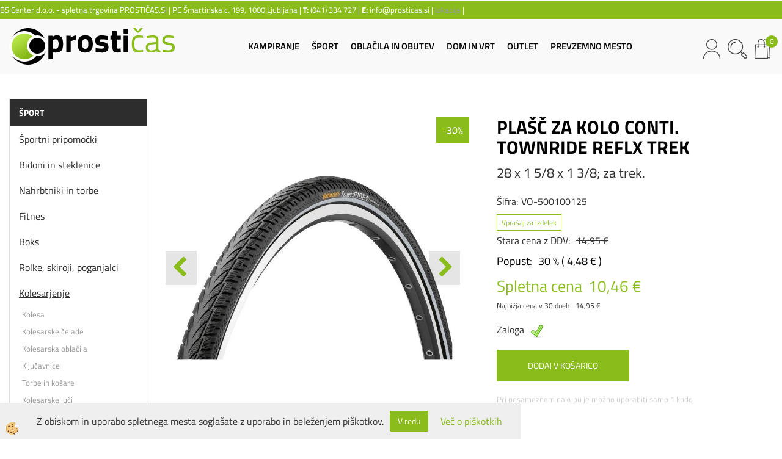

--- FILE ---
content_type: text/html
request_url: https://www.prosticas.si/sport/kolesarjenje/servis-in-vzdrzevanje/plasc-za-kolo-conti.-townride-reflx-trek/vo-500100125
body_size: 18728
content:
<!DOCTYPE html><html lang="sl"><head><meta charset="utf-8"><title>Prosti čas -  Plašč za kolo Conti. Townride Reflx Trek</title>
<meta name="description" content="Servis in vzdrževanje. Kolesarjenje. ŠPORT. Plašč za kolo Conti. Townride Reflx Trek. 28 x 1 5/8 x 1 3/8; za trek." />
<meta name="keywords" content="Servis, vzdrževanje, Kolesarjenje, ŠPORT,Plašč, kolo, Conti., Townride, Reflx, Trek,28, 5/8, 3/8;, trek., " />
<link rel="alternate" hreflang="sl" href="/sport/kolesarjenje/servis-in-vzdrzevanje/plasc-za-kolo-conti.-townride-reflx-trek/vo-500100125" />
<link rel="alternate" href="/sport/kolesarjenje/servis-in-vzdrzevanje/plasc-za-kolo-conti.-townride-reflx-trek/vo-500100125" hreflang="x-default" /><link rel="canonical" href="https://www.prosticas.si/sport/kolesarjenje/servis-in-vzdrzevanje/plasc-za-kolo-conti.-townride-reflx-trek/vo-500100125" />
<meta property="fb:app_id" content="https://www.facebook.com/prosticas.si" />
<meta property="og:title" content="Plašč za kolo Conti. Townride Reflx Trek" />
<meta property="og:image" content="https://www.prosticas.si/media/slikeIT/VO-500100125.jpg" />
<meta property="og:type" content="product" />
<meta property="og:url" content="https://www.prosticas.si/sport/kolesarjenje/servis-in-vzdrzevanje/plasc-za-kolo-conti.-townride-reflx-trek/vo-500100125" />
<meta property="og:description" content="28 x 1 5/8 x 1 3/8; za trek." />
<script type="text/javascript">document.addEventListener("DOMContentLoaded", function(event) {ExternalJSArtikelView(578661,624771,'sl');});</script><meta name="viewport" content="width=device-width, initial-scale=1.0"><link rel="stylesheet" href="/skins/general.css"><link rel="stylesheet" href="/skins/body.css"><link rel="icon" href="/favicon.ico" /><script defer type="text/javascript" src="/js/all.js?5.702" onload="Initialize();"></script><script defer type="text/javascript" src="/js/js_swiper.js?5.702"></script><script defer type="text/javascript" src="/js/sl/js_validation.js?5.702"></script><script defer type="text/javascript" src="/js/sl/js_custom.js?5.702"></script><script type="text/javascript">
(function(w,d,s,l,i){w[l]=w[l]||[];w[l].push({'gtm.start': 
new Date().getTime(),event:'gtm.js'});var f=d.getElementsByTagName(s)[0], 
j=d.createElement(s),dl=l!='dataLayer'?'&l='+l:'';j.async=true;j.src=
'//www.googletagmanager.com/gtm.js?id='+i+dl;f.parentNode.insertBefore(j,f);
})(window,document,'script','dataLayer','GTM-59HK2J');
</script></head><body class="p-sl  wsdetailart">
<noscript><iframe src="//www.googletagmanager.com/ns.html?id=GTM-59HK2J" height="0" width="0" style="display:none;visibility:hidden"></iframe></noscript><div id="boostpage"></div><div class="modal fade" id="elModal" tabindex="-1" role="dialog" aria-labelledby="elModal" aria-hidden="true"><div class="modal-dialog" id="elModalDialog"><div class="modal-content"><div class="modal-header" id="elModalHeaderId">vsebina glave</div><div class="modal-body" id="elModalBodyId">vsebina body</div><div class="modal-footer" id="elModalFooterId"></div></div></div></div><script></script><div id="fb-root"></div><script>console.log('Facebook social  = ok');window.fbAsyncInit = function() {
FB.init({appId      : 'https://www.facebook.com/prosticas.si',cookie     : true,  xfbml      : true,  version    : 'v6.0' });
};</script><div class="global_containter posebna">
    <div class="cart_top" id="cart_top"><div class="carttop"> <div class="jeziki"><div class="lan_a_sl"><a href="/domov">slovensko</a></div></div> <div class="kosaricaakcije"><div class="kosaricaakcije_prijavi"><a href="#" rel="nofollow" data-toggle="modal" data-target="#sheet" id="see"><i class="fa fa-user"></i><span>Prijavi se</span></a></div><div class="kosaricaakcije_registriraj"><a href="#" rel="nofollow" data-toggle="modal" data-target="#sheet2" id="see2"><i class="fa fa-unlock-alt"></i><span>Registriraj se</span></a></div><div class="kosaricaakcije_forgotpass"><a href="#" rel="nofollow" data-toggle="modal" data-target="#sheet3" id="see3"><i class="fa fa-question"></i><span>Ste pozabili geslo?</span></a></div></div> <div class="stanjekosarice"><div id="cart_info"><div class="stanjekosarice_carticon"><a href="#" rel="nofollow" data-toggle="modal" data-target="#popupCart"><img src="/images/site/cart.png" alt="Vaša košarica" /></a></div><div class="stanjekosarice_stanje" id="sitecart_vasakosara"><a href="#" rel="nofollow" data-toggle="modal" data-target="#popupCart"><i class="fa fa-shopping-cart"></i><span>Vaša košarica je še prazna</span></a></div></div></div> <div class="wishlist"></div> </div> <div class="modal fade" id="popupCart" tabindex="-1" role="dialog" aria-labelledby="popupCart" aria-hidden="true"><div class="modal-dialog">	<div class="modal-content">		<div class="modal-header"><button type="button" class="close" data-dismiss="modal" aria-hidden="true"><i class="fa fa-times"></i></button><div class="modal-title h4">Stanje košarice</div></div>		<div class="modal-body">Vaša košarica je še prazna</div>		<div class="modal-footer">			<button type="button" class="btn btn-default" data-dismiss="modal">Zapri košarico</button>		</div>	</div></div></div> <div class="modal fade" id="sheet" tabindex="-1" role="dialog" aria-labelledby="sheet" aria-hidden="true">	<div class="modal-dialog">	 <div class="modal-content"> <form method="post" id="frmlogin" name="frmlogin" action="#">	  <div class="modal-header"><button type="button" class="close" data-dismiss="modal" aria-hidden="true"><i class="fa fa-times"></i></button><div  class="modal-title h4">Prijavite se v spletno trgovino</div></div> 	 <div class="modal-body">		  <div class="row loginmodal">			  <div class="carttop_inputs_medium"><div class="form-group"><input class="form-control" name="form_username" type="email" placeholder="Uporabniško ime" /></div></div>		 		<div class="carttop_inputs_medium"><div class="form-group"><input class="form-control" name="form_password" type="password" placeholder="Geslo" /></div></div>			</div>		 </div>    <div class="modal-footer">			<button class="btn btn-primary" type="button" id="fbLogin">Facebook login</button><script>function statusChangeCallback(response) {console.log('statusChangeCallback');console.log(response);if (response.status === 'connected') {LoginInFBAPI();} else {console.log('Please log into this webpage.');}}function checkLoginState() {FB.getLoginStatus(function(response) { statusChangeCallback(response);});}function LoginInFBAPI() {console.log('Welcome!  Fetching your information.... ');FB.api('/me?fields=email,name,first_name,last_name', function(res){var name = res.name;var email = res.email;var first_name=res.first_name;var last_name=res.last_name;if (res.email!=''){setCookie('facebook-email', res.email, 1);}var fid = res.id;$.ajax({type: 'POST',url: '/ajax_fbreglogin.asp',async: false,data: {'name':name,'first_name':first_name, 'last_name':last_name,'email': email,'fid':fid},success: function(data){$('#fbLogin').hide();},complete: function() {window.location.reload();},error: function(xhr, textStatus, errorThrown) {console.log('ajax loading error...');return false;}});});}document.addEventListener('DOMContentLoaded', function(event){$('#fbLogin').on('click', function(){FB.getLoginStatus(function(response) { if (response.status === 'connected') {LoginInFBAPI();} else{FB.login(function(response) {LoginInFBAPI();}, {scope: 'public_profile,email'});}});});});</script>			<a href="#" rel="nofollow" data-toggle="modal" data-target="#sheet3" id="see3"><span>Ste pozabili geslo?</span></a>     <button type="button" class="btn btn-default" data-dismiss="modal">Zapri</button>     <button type="submit" class="btn btn-primary">Prijavi</button>    </div>	 </form>   </div>  </div> </div> <div class="modal fade" id="sheet2" tabindex="-1" role="dialog" aria-labelledby="sheet2" aria-hidden="true">	 <div class="modal-dialog">		<div class="modal-content">		 <div class="modal-header"><button type="button" class="close" data-dismiss="modal" aria-hidden="true"><i class="fa fa-times" ></i></button><div class="modal-title h4">Registracija</div>		<div class="modal-texttop"><p>&nbsp;</p>

<p>&nbsp;</p>
</div>		</div> 	 <div class="modal-body"><div id="skrijse"><ul class="nav nav-tabs">	<li class="active"><a href="#regfizicne" data-toggle="tab">REGISTRACIJA (fizične osebe)</a></li>	<li><a href="#regpravne" data-toggle="tab">REGISTRACIJA (pravne osebe)</a></li></ul></div><div class="tab-content"> <div class="tab-pane active" id="regfizicne">		<form method="post" name="frmregfiz" id="frmregfiz" action="#">			<input type="hidden" name="partner" value="1" />			<input type="hidden" name="baza" value="gen322" />			<div class="row"><div class="carttop_maintitle"><p>Registracija za fizične osebe</p></div></div>			<div class="row loginmodal">				<div class="carttop_inputs_medium"><div class="form-group"><input class="form-control" autocomplete="email" type="text" name="form_email" value="" placeholder="Email:" /></div></div>				<div class="carttop_inputs_medium"><div class="form-group"><input class="form-control" autocomplete="email" type="text"  name="form_email2" value="" maxlength="50" placeholder="Ponovi Email:" /></div></div>				<div class="carttop_inputs_medium"><div class="form-group"><input class="form-control" type="password" name="form_geslo"  maxlength="50" placeholder="Geslo:" /></div></div>				<div class="carttop_inputs_medium"><div class="form-group"><input class="form-control" type="password" name="form_geslo2" maxlength="50"  placeholder="Ponovi Geslo:" /></div></div>			</div>			<div class="row"><div class="carttop_maintitle"><p>Kontaktni podatki</p></div></div>			<div class="row loginmodal">				<div class="carttop_inputs_xlarge"><div class="form-group" id="SelectCboxDrzFiz"></div></div>				<div class="carttop_inputs_medium"><div class="form-group"><input class="form-control" autocomplete="given-name" type="text" name="kime" value="" maxlength="50" placeholder="Ime:" /></div></div>				<div class="carttop_inputs_medium"><div class="form-group"><input class="form-control" autocomplete="family-name" type="text" name="kpriimek" value="" maxlength="50" placeholder="Priimek:" /></div></div>				<div class="carttop_inputs_xlarge"><div class="form-group"><input class="form-control" autocomplete="street-address" type="text" name="knaslov" value="" maxlength="50" placeholder="Naslov:" /></div></div>				<div class="carttop_inputs_small"><div class="form-group"><input class="form-control" autocomplete="postal-code" onkeyup="FillPostName(this, $('#cboxRegFiz').val(),'kkrajfiz');" type="text"  name="kpostnast"  value="" placeholder="Poštna št." /></div></div>				<div class="carttop_inputs_large"><div class="form-group"><input class="form-control" autocomplete="address-level2" type="text" name="kkraj" id="kkrajfiz" value="" maxlength="50" placeholder="Poštna številka / pošta:" /></div></div>				<div class="carttop_inputs_medium"><div class="form-group"><input class="form-control" autocomplete="tel" type="text" name="ktelefon" value="" maxlength="50" placeholder="Telefon:"></div></div>				<div class="carttop_inputs_large"><div class="form-group"><input class="form-checkbox" type="checkbox" name="cboxGdprSpl"/>Strinjam se s&nbsp;<a onclick="ShowModalPopup('/ajax_splosnipogoji.asp?mid=sl','','elModal-lg OnTop');" title="terms">splošnimi pogoji poslovanja podjetja</a></div></div>				<div class="carttop_inputs_large"><div class="form-group"><input class="form-checkbox" type="checkbox" name="cboxGdprSeg"/>Strinjam se z uporabo podatkov za namen profiliranja/segmentiranja</div></div>			</div>   <div class="register_frmbtn"><div class="modal-textbottom"></div><button class="btn btn-primary" type="button" id="fbRegister">Facebook login</button><script>function statusChangeCallback(response) {console.log('statusChangeCallback');console.log(response);if (response.status === 'connected') {LoginInFBAPI();} else {console.log('Please log into this webpage.');}}function checkLoginState() {FB.getLoginStatus(function(response) { statusChangeCallback(response);});}function LoginInFBAPI() {console.log('Welcome!  Fetching your information.... ');FB.api('/me?fields=email,name,first_name,last_name', function(res){var name = res.name;var email = res.email;var first_name=res.first_name;var last_name=res.last_name;if (res.email!=''){setCookie('facebook-email', res.email, 1);}var fid = res.id;$.ajax({type: 'POST',url: '/ajax_fbreglogin.asp',async: false,data: {'name':name,'first_name':first_name, 'last_name':last_name,'email': email,'fid':fid},success: function(data){$('#fbRegister').hide();},complete: function() {window.location.reload();},error: function(xhr, textStatus, errorThrown) {console.log('ajax loading error...');return false;}});});}document.addEventListener('DOMContentLoaded', function(event){$('#fbRegister').on('click', function(){FB.getLoginStatus(function(response) { if (response.status === 'connected') {LoginInFBAPI();} else{FB.login(function(response) {LoginInFBAPI();}, {scope: 'public_profile,email'});}});});});</script>	<button type="button" class="btn btn-default" data-dismiss="modal">Zapri</button> <button type="submit" class="btn btn-primary">Registriraj se</button></div>		</form> </div><div class="tab-pane" id="regpravne">		<form name="frmregpra" id="frmregpra" method="post" action="#" novalidate="novalidate" >			<input type="hidden" name="partner" value="2" />			<input type="hidden" name="baza" value="gen322" />			<input type="hidden" id="taxvalid" name="taxvalid" value="false" />    		<div class="row"><div class="carttop_maintitle"><p>Registracija za pravne osebe</p></div></div>			<div class="row loginmodal">    		<div class="carttop_inputs_medium"><div class="form-group"><input class="form-control" type="text" name="form_email" value="" maxlength="50" placeholder="Email:" /></div></div>    		<div class="carttop_inputs_medium"><div class="form-group"><input class="form-control" type="text" name="form_email2" value="" maxlength="50" placeholder="Ponovi Email:" /></div></div>    		<div class="carttop_inputs_medium"><div class="form-group"><input class="form-control" type="password"  name="form_geslo" value="" maxlength="50" placeholder="Geslo:" /></div></div>    		<div class="carttop_inputs_medium"><div class="form-group"><input class="form-control" type="password"  name="form_geslo2" value="" maxlength="50" placeholder="Ponovi Geslo:" /></div></div>		</div>    		<div class="row"><div class="carttop_maintitle"><p>Podatki podjetja</p></div></div>			<div class="row loginmodal"><div class="carttop_inputs_medium"><div class="form-group vatinput"><select id="vatnumberprefix" name="vatnumberprefix" class="vatpredpona"><option>HR</option><option selected="selected">SI</option></select><input class="form-control" type="text" name="form_davcna" id="vatnumber" value="" maxlength="20" placeholder="Davčna številka" /></div></div>				<div class="carttop_inputs_small"><div class="form-group"><button id="vatbuttoncheckerreg" type="button" onclick="CheckVatNumberReg('VALID','NOT VALID', 'False');" class="btn btn-default">Preveri</button></div></div>				<div class="carttop_inputs_small"><div class="form-group" id="tax_response"></div></div>    		<div class="carttop_inputs_large"><div class="form-group"><input class="form-control" type="text" name="form_podjetje" value="" maxlength="52" placeholder="Ime podjetja:" /></div></div>    		<div class="carttop_inputs_xlarge"><div class="form-group"><input class="form-control" type="text" name="form_naslov" value="" maxlength="100" placeholder="Naslov:" /></div></div>    		<div class="carttop_inputs_small"><div class="form-group"><input class="form-control" type="text" name="form_postnast"  value="" placeholder="Poštna št." /></div></div>			<div class="carttop_inputs_large"><div class="form-group"><input class="form-control" type="text" name="form_kraj" value="" maxlength="50" placeholder="Poštna številka / pošta:" /></div></div>		</div>    		<div class="row"><div class="carttop_maintitle"><p>Kontaktni podatki</p></div></div>			<div class="row loginmodal">				<div class="carttop_inputs_xlarge"><div class="form-group" id="SelectCboxDrzPra"></div></div>				<div class="carttop_inputs_medium"><div class="form-group"><input class="form-control" type="text" name="kime" value="" maxlength="50" placeholder="Ime:" /></div></div>				<div class="carttop_inputs_medium"><div class="form-group"><input class="form-control" type="text" name="kpriimek" value="" maxlength="50" placeholder="Priimek:" /></div></div>				<div class="carttop_inputs_xlarge"><div class="form-group"><input class="form-control" type="text" name="knaslov" value="" maxlength="50" placeholder="Naslov:" /></div></div>				<div class="carttop_inputs_small"><div class="form-group"><input class="form-control" type="text" onkeyup="FillPostName(this, $('#cboxRegPra').val(),'kkrajpra');" name="kpostnast" value="" placeholder="Poštna št." /></div></div>				<div class="carttop_inputs_large"><div class="form-group"><input class="form-control" type="text" name="kkraj" id="kkrajpra" value="" maxlength="50" placeholder="Poštna številka / pošta:" /></div></div>				<div class="carttop_inputs_medium"><div class="form-group"><input class="form-control" type="text" name="ktelefon" value="" maxlength="50" placeholder="Telefon:"></div></div>				<div class="carttop_inputs_large"><div class="form-group"><input class="form-checkbox" type="checkbox" name="cboxGdprSpl"/>Strinjam se s&nbsp;<a onclick="ShowModalPopup('/ajax_splosnipogoji.asp?mid=sl','','elModal-lg OnTop');" title="terms">splošnimi pogoji poslovanja podjetja</a></div></div>				<div class="carttop_inputs_large"><div class="form-group"><input class="form-checkbox" type="checkbox" name="cboxGdprSeg"/>Strinjam se z uporabo podatkov za namen profiliranja/segmentiranja</div></div>		</div>   <div class="register_frmbtn">	<button type="button" class="btn btn-default" data-dismiss="modal">Zapri</button> <button type="submit" class="btn btn-primary">Registriraj se</button></div>		</form></div></div></div></div></div></div><div class="modal fade" id="sheet3" tabindex="-1" role="dialog" aria-labelledby="sheet3" aria-hidden="true">		<form method="post" id="frmforgotpass" name="frmforgotpass">		<input type="hidden" name="tokenforgotpass" value="373045541"/>		<div class="modal-dialog">			<div class="modal-content">				<div class="modal-header"><button type="button" class="close" data-dismiss="modal" aria-hidden="true"><i class="fa fa-times"></i></button><div class="modal-title h4">Ste pozabili geslo?</div></div> 			<div class="modal-body">						<div class="row loginmodal"><div class="carttop_inputs_xlarge"><div class="form-group"><input class="form-control" name="form_forgotemail" id="form_forgotemail" type="email" placeholder="Email:"></div></div></div>						<div class="divSuccess" id="divSuccess"></div>				</div>      <div class="modal-footer">        <button type="button" class="btn btn-default" data-dismiss="modal">Zapri</button>        <button type="submit" class="btn btn-primary">Pošljite mi geslo</button>      </div>    </div>  </div>	</form></div><script type="text/javascript">document.addEventListener("DOMContentLoaded", function(event) { LoadDrzave('sl');$('#sheet2').on('show.bs.modal', function (e){$('#frmregfiz').bootstrapValidator({message: 'Polje je obvezno',feedbackIcons: {valid: 'fa fa-check', invalid: 'fa fa-times', validating: 'fa fa-refresh'},submitHandler: function(validator, form, submitButton) {RegisterUser(form, 'sl', validator);},fields: { form_email: {validators: {notEmpty: {message: 'Polje je obvezno'},emailAddress: {message: 'Prosimo vpišite pravi E-naslov'},stringLength: { min: 0, message: 'Uporabnik z emailom že obstaja'},}},form_email2: {validators: {notEmpty: {message: 'Polje je obvezno'},identical:{field:'form_email',message:'Email naslova se ne ujemata'},stringLength: { min: 0, message: 'Email naslova se ne ujemata'},}},form_geslo: {validators: {notEmpty: {message: 'Polje je obvezno'},stringLength: { min: 6,max: 30, message: 'Polje zahteva 6 znakov'},}},form_geslo2: {validators: {notEmpty: {message: 'Polje je obvezno'},identical:{field:'form_geslo',message:'Gesli se ne ujemata'},}},kime: {validators: {notEmpty: {message: 'Polje je obvezno'},stringLength: { min: 2, max:50, message: 'Polje zahteva 2 znakov'},}},kpriimek: {validators: {notEmpty: {message: 'Polje je obvezno'},stringLength: { min: 3, max:50, message: 'Polje zahteva 5 znakov'},}},ktelefon: {validators: {notEmpty: {message: 'Polje je obvezno'},stringLength: { min: 9, max:20, message: 'Polje zahteva 9 znakov'},}},knaslov: {validators: {notEmpty: {message: 'Polje je obvezno'},stringLength: { min: 3, max:50, message: 'Polje zahteva 5 znakov'},}},kpostnast: {validators: {notEmpty: {message: 'Polje je obvezno'},}},kkraj: {validators: {notEmpty: {message: 'Polje je obvezno'},stringLength: { min: 2, max:50, message: 'Polje zahteva 2 znakov'},}},cboxGdprSpl: {validators: {notEmpty: {message: 'Polje je obvezno'},}},}});});$('#sheet2').on('show.bs.modal', function (e){$('#frmregpra').bootstrapValidator({message: 'Polje je obvezno',feedbackIcons: {valid: 'fa fa-check', invalid: 'fa fa-times', validating: 'fa fa-refresh'},submitHandler: function(validator, form, submitButton) {RegisterUser(form, 'sl', validator);},fields: { form_email: {validators: {notEmpty: {message: 'Polje je obvezno'},emailAddress: {message: 'Prosimo vpišite pravi E-naslov'},stringLength: { min: 0, message: 'Uporabnik z emailom že obstaja'},}},form_email2: {validators: {identical:{field:'form_email', message:'Prosimo vpišite pravi E-naslov'},stringLength: { min: 0, message: 'Email naslova se ne ujemata'},}},form_geslo: {validators: {notEmpty: {message: 'Polje je obvezno'},stringLength: { min: 6,max: 30, message: 'Polje zahteva 6 znakov'},}},form_geslo2: {validators: {notEmpty: {message: 'Polje je obvezno'},identical:{field:'form_geslo',message:'Gesli se ne ujemata'},}},form_davcna: {validators: {notEmpty: {message: 'Polje je obvezno'},}},form_ddvDa: {validators: {notEmpty: {message: 'Polje je obvezno'},}},form_podjetje: {validators: {notEmpty: {message: 'Polje je obvezno'},stringLength: { min: 4, max:50, message: 'Polje zahteva 5 znakov'},}},form_naslov: {validators: {notEmpty: {message: 'Polje je obvezno'},stringLength: { min: 4, max:50, message: 'Polje zahteva 5 znakov'},}},form_postnast: {validators: {notEmpty: {message: 'Polje je obvezno'},}},form_kraj: {validators: {notEmpty: {message: 'Polje je obvezno'},stringLength: { min: 2, max:50, message: 'Polje zahteva 2 znakov'},}},kime: {validators: {notEmpty: {message: 'Polje je obvezno'},stringLength: { min: 2, max:50, message: 'Polje zahteva 2 znakov'},}},kpriimek: {validators: {notEmpty: {message: 'Polje je obvezno'},stringLength: { min: 2, max:50, message: 'Polje zahteva 2 znakov'},}},ktelefon: {validators: {notEmpty: {message: 'Polje je obvezno'},stringLength: { min: 9, max:20, message: 'Polje zahteva 9 znakov'},}},knaslov: {validators: {notEmpty: {message: 'Polje je obvezno'},stringLength: { min: 3, max:50, message: 'Polje zahteva 5 znakov'},}},kpostnast: {validators: {notEmpty: {message: 'Polje je obvezno'},}},kkraj: {validators: {notEmpty: {message: 'Polje je obvezno'},stringLength: { min: 2, max:50, message: 'Polje zahteva 2 znakov'},}},cboxGdprSpl: {validators: {notEmpty: {message: 'Polje je obvezno'},}},}});});$('#sheet3').on('show.bs.modal', function (e){$('#frmforgotpass').bootstrapValidator({message: 'Polje je obvezno',feedbackIcons: {valid: 'fa fa-unlock', invalid: 'fa fa-times', validating: 'fa fa-refresh'},submitHandler: function(validator, form, submitButton) {ForgetPassword(form, validator);},
fields: { form_forgotemail: {validators: {notEmpty: {message: 'Polje je obvezno'},emailAddress: {message: 'Prosimo vpišite pravi E-naslov'},stringLength: { min: 0, message: 'Uporabnik z email naslovom ne obstaja'},}},}});});$('#sheet').on('show.bs.modal', function (e){$('#frmlogin').bootstrapValidator({live: 'disabled',message: 'Polje je obvezno',feedbackIcons: {valid: 'fa fa-unlock', invalid: 'fa fa-times', validating: 'fa fa-refresh'},submitHandler: function(validator, form, submitButton) {LoginAuth(form, validator);},fields: { form_username: { validators: {notEmpty: {message: 'Polje je obvezno'},stringLength: {min: 4,message: 'Polje je obvezno'},}},form_password: {validators: {notEmpty: {message: 'Polje je obvezno'},stringLength: {min: 1,message: 'Geslo ni pravilno'},}}}});}); });</script> <script>document.addEventListener('DOMContentLoaded', function(event){
(function(d, s, id) {
var js, fjs = d.getElementsByTagName(s)[0];if (d.getElementById(id)) return;js = d.createElement(s); js.id = id;js.src = "//connect.facebook.net/en_US/sdk.js";fjs.parentNode.insertBefore(js, fjs);}(document, 'script', 'facebook-jssdk'));
});</script></div>
    <div class="search" id="searchbox">
        <div class="container">
            <div class="row">
                <div class="searchbox"><form role="form" method="post" id="webshopsearchbox" action="/default.asp?mid=sl&amp;pID=webshopsearch"><div class="input-group"><input autocomplete="off" class="form-control" data-placement="bottom" data-trigger="manual" onfocus="FocusGet(this);" onfocusout="FocusLost(this);" data-toggle="popover" type="text" name="txtsearchtext" id="txtsearchtext" value=""  placeholder="Išči..."/><div class="popover" id="popoversearch"></div><span class="input-group-btn"><button id="src_button" class="btn btn-default" type="submit"><i class="fa fa-search"></i><span>IŠČI</span></button></span></div></form><script type="text/javascript">document.addEventListener('DOMContentLoaded', function(event){var timer;var timeout = 600;$('#txtsearchtext').keyup(function(){clearTimeout(timer);if ($('#txtsearchtext').val) {var oTxt = $('#txtsearchtext').val();if (oTxt.length>2){timer = setTimeout(function(){var v = '<div class="arrow"></div><div class="popover-content"><div id="vsebinapopover">' + $.ajax({type:'POST', url:'/ajax_search.asp?mid=sl', async: false, data: {searchstr:oTxt, jezik:'sl'}}).responseText + '</div></div>';$('#popoversearch').html(v);$('#popoversearch').addClass('sactive fade bottom in');}, timeout);}}});});function FocusGet(oTextBox){if(oTextBox.value.length>2){$('#popoversearch').addClass('sactive fade bottom in');}}function FocusLost(oTextBox){if ($('#vsebinapopover:hover').length == 0){$('#popoversearch').removeClass('sactive fade bottom in');}}</script></div>
                <div class="closesearch"><a onclick="ToggleSearch();" id="showsearch"><i class="fa fa-times"></i></a></div>
            </div>
        </div>
    </div>    
    <header class="header" id="myheader">
        <div class="headtop"><div class="htbox"><p>BS Center d.o.o. -&nbsp;spletna trgovina PROSTIČAS.SI |&nbsp;PE &Scaron;martinska c. 199, 1000 Ljubljana&nbsp;|&nbsp;<strong>T:</strong>&nbsp;(041) 334 727 |&nbsp;<strong>E:</strong>&nbsp;info@prosticas.si | <a href="https://maps.app.goo.gl/DRAgnJZ6GLenrRJq5" target="_blank">lokacija</a> |</p>
</div></div>
        <div class="container">
            <div class="row">
                <div class="logo"><div class="innerbox"><a href="/domov" ><img src="/images/site/sl/logo.png" alt="Prosticas.si" title="Prosticas.si" /></a></div></div>
                <nav class="collapse">
                    <div class='closenavi'><a data-toggle='collapse' data-target='nav'><i class='fa fa-close'></i></a></div>
                    <div class="container"><div class="row"><div class="navbar-collapse collapse"><ul class="nav navbar-nav"><li class="dropdown"><a class="dropdown-toggle" data-toggle="dropdown" href="#">KAMPIRANJE</a><ul class="dropdown-menu"><li><a href="/kampiranje/sotori">Šotori</a><ul class="dropdown-menu"><li><a href="/bivanjski-sotori">Bivanjski šotori</a></li><li><a href="/sencniki-vetrobrani-paviljoni">Senčniki, vetrobrani, paviljoni</a></li><li><a href="/dodatki-za-sotore1">Dodatki za šotore</a></li></ul></li><li><a href="/kampiranje/kamp-pohistvo">Kamp pohištvo</a><ul class="dropdown-menu"><li><a href="/kampiranje/stoli-lezalniki">Zložljivi stoli in ležalniki</a></li><li><a href="/kampiranje/kuh-mize">Kuhinjske mize in omare</a></li><li><a href="/zlozljive-mize-in-omare">Zložljive mize in omare</a></li><li><a href="/kampiranje/pohistvo">Ostalo pohištvo</a></li></ul></li><li><a href="/kampiranje/spalne-vrece">Spalne vreče in ležalne podloge</a><ul class="dropdown-menu"><li><a href="/kampiranje/spalne">Spalne vreče</a></li><li><a href="/blazine-in-lezalne-podloge">Blazine in ležalne podloge</a></li><li><a href="/odeje--rjuhe-in-prevleke">Odeje, rjuhe in prevleke</a></li></ul></li><li><a href="/kampiranje/gospodinjstvo-za-kampiranje">Gospodinjstvo za kampiranje</a><ul class="dropdown-menu"><li><a href="/kampiranje/kuhanje">Kuhanje in pečenje</a></li><li><a href="/kampiranje/posoda">Posoda in pribor</a></li><li><a href="/nozi">Noži</a></li><li><a href="/kampiranje/skrinje">Hladilne skrinje in torbe</a></li></ul></li><li><a href="/kampiranje/oprema-za-kampiranje1">Oprema za kampiranje</a><ul class="dropdown-menu"><li><a href="/kampiranje/orodje">Orodje in dodatki</a></li><li><a href="/kampiranje/voda">Voda in sanitarije</a></li><li><a href="/kampiranje/vozicki">Košare in vozički</a></li><li><a href="/kampiranje/oprema">Ostala oprema</a></li><li><a href="/kampiranje/svetilke">Svetilke in elektrika</a></li><li><a href="/sl/posoda-in-pribor">Posoda in pribor</a></li><li><a href="/sl/baterije">Baterije</a></li></ul></li><li><a href="/sl/caravaning">Caravaning</a><ul class="dropdown-menu"><li><a href="/caravaning">Caravaning</a></li></ul></li></ul></li><li class="active dropdown"><a class="dropdown-toggle" data-toggle="dropdown" href="#">ŠPORT</a><ul class="dropdown-menu"><li><a href="/sport/sportni-pripomocki">Športni pripomočki</a><ul class="dropdown-menu"><li><a href="/sportni-pripomocki">Športni pripomočki</a></li></ul></li><li><a href="/sl/bidoni-in-steklenice">Bidoni in steklenice</a><ul class="dropdown-menu"><li><a href="/bidoni-in-steklenice">Bidoni in steklenice</a></li></ul></li><li><a href="/sport/nahrbtniki-in-torbe">Nahrbtniki in torbe</a><ul class="dropdown-menu"><li><a href="/nahrbtniki-in-torbe">Nahrbtniki in torbe</a></li></ul></li><li><a href="/sport/fitnes">Fitnes</a><ul class="dropdown-menu"><li><a href="/sobna-kolesa">Sobna kolesa</a></li><li><a href="/elipticni-trenazer">Eliptični trenažerji</a></li><li><a href="/tekalne-steze">Tekalne steze</a></li><li><a href="/fitnes/pripomocki">Pripomočki za fitnes</a></li><li><a href="/utezi-in-stojala">Uteži in stojala</a></li><li><a href="/vadbene-postaje-in-klopi">Vadbene postaje in klopi</a></li><li><a href="/vadbene-zoge">Vadbene žoge</a></li><li><a href="/brisace">Brisače</a></li></ul></li><li><a href="/sport/boks">Boks</a><ul class="dropdown-menu"><li><a href="/boks">Boks</a></li></ul></li><li><a href="/sport/rolke-skiro">Rolke, skiroji, poganjalci</a><ul class="dropdown-menu"><li><a href="/rolerji">Rolerji</a></li><li><a href="/rolerji-2v1">Rolerji 2v1</a></li><li><a href="/rolke">Rolke</a></li><li><a href="/skiro">Skiroji</a></li><li><a href="/poganjalci">Poganjalci</a></li><li><a href="/sl/scitniki">Ščitniki</a></li></ul></li><li><a href="/sport/kolesarjenje">Kolesarjenje</a><ul class="dropdown-menu"><li><a href="/kolesa">Kolesa</a></li><li><a href="/kolesa-celade">Kolesarske čelade</a></li><li><a href="/kolesarska-oblacila">Kolesarska oblačila</a></li><li><a href="/kljucavnice">Ključavnice</a></li><li><a href="/torbe-kosare">Torbe in košare</a></li><li><a href="/kolesarske-luci">Kolesarske luči</a></li><li><a href="/merilci">Merilci</a></li><li><a href="/pokrivala">Pokrivala</a></li><li><a href="/oprema-za-kolo">Oprema za kolo</a></li><li><a href="/kolesarski-servis">Servis in vzdrževanje</a></li></ul></li><li><a href="/sport/vodni-sport">Vodni šport</a><ul class="dropdown-menu"><li><a href="/bazeni">Bazeni</a></li><li><a href="/colni--supi">Čolni, SUPi</a></li><li><a href="/vodna-zabava">Vodna zabava</a></li><li><a href="/plavanje--potapljanje">Plavanje, potapljanje</a></li><li><a href="/ostalo">Ostalo</a></li></ul></li><li><a href="/sport/ekipni-sport">Ekipni šport</a><ul class="dropdown-menu"><li><a href="/sport/badminton">Badminton</a></li><li><a href="/sport/baseball">Baseball</a></li><li><a href="/sport/floorball">Floorball</a></li><li><a href="/sport/kosarka">Košarka</a></li><li><a href="/sport/namizni-tenis">Namizni tenis</a></li><li><a href="/sport/nogomet">Nogomet</a></li><li><a href="/sport/odbojka">Odbojka</a></li><li><a href="/sport/tenis">Tenis</a></li><li><a href="/ameriski-nogomet">Ameriški nogomet</a></li><li><a href="/druge-igre-z-loparji">Druge igre z loparji</a></li></ul></li><li><a href="/sport/zimski-sport">Zimski šport</a><ul class="dropdown-menu"><li><a href="/bobi--sanke--lopatke">Bobi, sanke, lopatke</a></li><li><a href="/zimski-sport">Zimski šport</a></li><li><a href="/drsalke">Drsalke</a></li><li><a href="/dodatna-smucarska-oprema">Dodatna smučarska oprema</a></li></ul></li><li><a href="/sport/pohodnistvo">Pohodništvo, plezanje</a><ul class="dropdown-menu"><li><a href="/celade">Čelade</a></li><li><a href="/pohodnistvo/palice">Pohodne palice</a></li><li><a href="/plezalni-pasovi--vrvi--karabini">Plezalni pasovi, vrvi, karabini</a></li><li><a href="/gamase-in-plezalne-rokavice">Gamaše in plezalne rokavice</a></li></ul></li><li><a href="/snezna-ledna-tehnika">Snežna in ledna tehnika</a><ul class="dropdown-menu"><li><a href="/cepini">Cepini</a></li><li><a href="/dereze">Dereze</a></li><li><a href="/lavinska-tehnika">Lavinska tehnika</a></li></ul></li><li><a href="/sport/igre-na-prostem">Igre na prostem</a><ul class="dropdown-menu"><li><a href="/trampolini">Trampolini</a></li><li><a href="/gugalnice">Gugalnice</a></li><li><a href="/igre-na-prostem">Igre na prostem</a></li></ul></li><li><a href="/sport/druzabne">Družabne igre</a><ul class="dropdown-menu"><li><a href="/pikado">Pikado</a></li><li><a href="/druzabne-igre">Družabne igre</a></li></ul></li><li><a href="/ekipni-sporti">Ekipni športi</a><ul class="dropdown-menu"><li><a href="/nogomet">Nogomet</a></li></ul></li></ul></li><li class="dropdown"><a class="dropdown-toggle" data-toggle="dropdown" href="#">OBLAČILA IN OBUTEV</a><ul class="dropdown-menu"><li><a href="/oblacila">Oblačila</a><ul class="dropdown-menu"><li><a href="/oblacila/moski">Oblačila za moške</a></li><li><a href="/oblacila/zenske">Oblačila za ženske</a></li><li><a href="/oblacila-za-otroke">Oblačila za otroke</a></li><li><a href="/nogavice-in-perilo">Nogavice in perilo</a></li><li><a href="/ostala-oblacila">Ostala oblačila</a></li></ul></li><li><a href="/sl/obutev">Obutev</a><ul class="dropdown-menu"><li><a href="/pohodni-cevlji">Pohodni čevlji</a></li><li><a href="/obutev-za-prosti-cas">Obutev za prosti čas</a></li></ul></li><li><a href="/oblacila-obutev/ocala">Sončna očala</a><ul class="dropdown-menu"><li><a href="/soncna-ocala">Sončna očala</a></li></ul></li><li><a href="/sl/kape">Kape</a><ul class="dropdown-menu"><li><a href="/kape">Kape</a></li></ul></li><li><a href="/sl/tube-ovratniki">Tube, ovratniki</a><ul class="dropdown-menu"><li><a href="/tube--ovratniki">Tube, ovratniki</a></li></ul></li></ul></li><li class="dropdown"><a class="dropdown-toggle" data-toggle="dropdown" href="#">DOM IN VRT</a><ul class="dropdown-menu"><li><a href="/sl/oprema-za-vrt">Oprema za vrt</a><ul class="dropdown-menu"><li><a href="/oprema-za-vrt">Oprema za vrt</a></li></ul></li><li><a href="/sl/oprema-za-pse">Oprema za pse</a><ul class="dropdown-menu"><li><a href="/oprema-za-pse">Oprema za pse</a></li></ul></li><li><a href="/sl/svetila-za-dom">Svetila za dom</a><ul class="dropdown-menu"><li><a href="/svetila-za-dom">Svetila za dom</a></li></ul></li></ul></li><li class=""><a  href="/posebna-ponudba">OUTLET</a></li><li id="xxtrgovine" class=""><a  href="/prevzemno">PREVZEMNO MESTO</a></li><script type="text/javascript">document.addEventListener("DOMContentLoaded", function(event) { });</script></ul></div></div></div>
                    <div class="naviconbox">
                        <div class="ddsearch_icon" id="showsearchbox2"><a onclick="ToggleSearch();" id="showsearch"><img alt="" src="/images/site/search.png"/></a></div>
                        <div class="profileopen" id="profileopen2"><a onclick="ToggleProfile();" id="showprofile"><img alt="" src="/images/site/user.png"/></a></div>
                    </div>
                </nav>
                <div class="mobile_cart_menu visible-xs"><a data-toggle="collapse" data-target="nav"><i class="fa fa-bars"></i></a></div>
                <div class="headiconsbox">
                    <div class="cartopen"><a href="#" rel="nofollow" data-toggle="modal" data-target="#popupCart"><img alt="" src="/images/site/cart.png"/><span id="sccount"></span></a></div>
                    <div class="ddsearch_icon" id="showsearchbox"><a onclick="ToggleSearch();" id="showsearch"><img alt="" src="/images/site/search.png"/></a></div>
                    <div class="profileopen" id="profileopen"><a onclick="ToggleProfile();" id="showprofile"><img alt="" src="/images/site/user.png"/></a></div>
                </div>
            </div>
        </div>
    </header>
    <section class="mainbanner" id="mainbanner"><div class="container"></div></section>
    <section class="maincontent">
        <div class="container">
            <div class="row">
                <div class="mainfull w1">
                        <div class="innerbox">
                            <div class="row">
                                <div class="mainleft art1 news1">
                                    <div class="seknavi"></div>
                                    <div><div class="naviit_menu"><div id="navi_it" class="navi_it arrowlistmenu"><ul><li name="navi14153" id="navi14153" ><a href="/sport"><span>ŠPORT</span></a><ul><li name="navi23529" id="navi23529" class="sekundarna"><a href="/sport/sportni-pripomocki">Športni pripomočki</a><ul><li name="navi189458" style="display:none;" id="navi189458"  class="terciarna"><a href=" /sportni-pripomocki">Športni pripomočki</a></li></ul></li><li name="navi189249" id="navi189249" class="sekundarna"><a href="/sl/bidoni-in-steklenice">Bidoni in steklenice</a><ul><li name="navi189459" style="display:none;" id="navi189459"  class="terciarna"><a href=" /bidoni-in-steklenice">Bidoni in steklenice</a></li></ul></li><li name="navi23762" id="navi23762" class="sekundarna"><a href="/sport/nahrbtniki-in-torbe">Nahrbtniki in torbe</a><ul><li name="navi189450" style="display:none;" id="navi189450"  class="terciarna"><a href=" /nahrbtniki-in-torbe">Nahrbtniki in torbe</a></li></ul></li><li name="navi23514" id="navi23514" class="sekundarna"><a href="/sport/fitnes">Fitnes</a><ul><li name="navi33981" id="navi33981"  class="terciarna"><a href=" /sobna-kolesa">Sobna kolesa</a></li><li name="navi43315" id="navi43315"  class="terciarna"><a href=" /elipticni-trenazer">Eliptični trenažerji</a></li><li name="navi33982" id="navi33982"  class="terciarna"><a href=" /tekalne-steze">Tekalne steze</a></li><li name="navi33980" id="navi33980"  class="terciarna"><a href=" /fitnes/pripomocki">Pripomočki za fitnes</a></li><li name="navi33983" id="navi33983"  class="terciarna"><a href=" /utezi-in-stojala">Uteži in stojala</a></li><li name="navi33984" id="navi33984"  class="terciarna"><a href=" /vadbene-postaje-in-klopi">Vadbene postaje in klopi</a></li><li name="navi33985" id="navi33985"  class="terciarna"><a href=" /vadbene-zoge">Vadbene žoge</a></li><li name="navi189255" id="navi189255"  class="terciarna"><a href=" /brisace">Brisače</a></li></ul></li><li name="navi23503" id="navi23503" class="sekundarna"><a href="/sport/boks">Boks</a><ul><li name="navi23504" style="display:none;" id="navi23504"  class="terciarna"><a href=" /boks">Boks</a></li></ul></li><li name="navi32341" id="navi32341" class="sekundarna"><a href="/sport/rolke-skiro">Rolke, skiroji, poganjalci</a><ul><li name="navi32343" id="navi32343"  class="terciarna"><a href=" /rolerji">Rolerji</a></li><li name="navi189277" id="navi189277"  class="terciarna"><a href=" /rolerji-2v1">Rolerji 2v1</a></li><li name="navi32344" id="navi32344"  class="terciarna"><a href=" /rolke">Rolke</a></li><li name="navi32345" id="navi32345"  class="terciarna"><a href=" /skiro">Skiroji</a></li><li name="navi189237" id="navi189237"  class="terciarna"><a href=" /poganjalci">Poganjalci</a></li><li name="navi189558" id="navi189558"  class="terciarna"><a href=" /sl/scitniki">Ščitniki</a></li></ul></li><li name="navi23516" id="navi23516" class="sekundarna"><a href="/sport/kolesarjenje">Kolesarjenje</a><ul><li name="navi37250" id="navi37250"  class="terciarna"><a href=" /kolesa">Kolesa</a></li><li name="navi37258" id="navi37258"  class="terciarna"><a href=" /kolesa-celade">Kolesarske čelade</a></li><li name="navi189261" id="navi189261"  class="terciarna"><a href=" /kolesarska-oblacila">Kolesarska oblačila</a></li><li name="navi38208" id="navi38208"  class="terciarna"><a href=" /kljucavnice">Ključavnice</a></li><li name="navi37262" id="navi37262"  class="terciarna"><a href=" /torbe-kosare">Torbe in košare</a></li><li name="navi189251" id="navi189251"  class="terciarna"><a href=" /kolesarske-luci">Kolesarske luči</a></li><li name="navi189260" id="navi189260"  class="terciarna"><a href=" /merilci">Merilci</a></li><li name="navi189252" id="navi189252"  class="terciarna"><a href=" /pokrivala">Pokrivala</a></li><li name="navi189239" id="navi189239"  class="terciarna"><a href=" /oprema-za-kolo">Oprema za kolo</a></li><li name="navi37260" id="navi37260"  class="terciarna"><a href=" /kolesarski-servis">Servis in vzdrževanje</a></li></ul></li><li name="navi23531" id="navi23531" class="sekundarna"><a href="/sport/vodni-sport">Vodni šport</a><ul><li name="navi189273" id="navi189273"  class="terciarna"><a href=" /bazeni">Bazeni</a></li><li name="navi189276" id="navi189276"  class="terciarna"><a href=" /colni--supi">Čolni, SUPi</a></li><li name="navi189274" id="navi189274"  class="terciarna"><a href=" /vodna-zabava">Vodna zabava</a></li><li name="navi189275" id="navi189275"  class="terciarna"><a href=" /plavanje--potapljanje">Plavanje, potapljanje</a></li><li name="navi189272" id="navi189272"  class="terciarna"><a href=" /ostalo">Ostalo</a></li></ul></li><li name="navi23505" id="navi23505" class="sekundarna"><a href="/sport/ekipni-sport">Ekipni šport</a><ul><li name="navi23506" id="navi23506"  class="terciarna"><a href=" /sport/badminton">Badminton</a></li><li name="navi23507" id="navi23507"  class="terciarna"><a href=" /sport/baseball">Baseball</a></li><li name="navi23508" id="navi23508"  class="terciarna"><a href=" /sport/floorball">Floorball</a></li><li name="navi23509" id="navi23509"  class="terciarna"><a href=" /sport/kosarka">Košarka</a></li><li name="navi23510" id="navi23510"  class="terciarna"><a href=" /sport/namizni-tenis">Namizni tenis</a></li><li name="navi23511" id="navi23511"  class="terciarna"><a href=" /sport/nogomet">Nogomet</a></li><li name="navi23512" id="navi23512"  class="terciarna"><a href=" /sport/odbojka">Odbojka</a></li><li name="navi23513" id="navi23513"  class="terciarna"><a href=" /sport/tenis">Tenis</a></li><li name="navi189120" id="navi189120"  class="terciarna"><a href=" /ameriski-nogomet">Ameriški nogomet</a></li><li name="navi189238" id="navi189238"  class="terciarna"><a href=" /druge-igre-z-loparji">Druge igre z loparji</a></li></ul></li><li name="navi23533" id="navi23533" class="sekundarna"><a href="/sport/zimski-sport">Zimski šport</a><ul><li name="navi189253" id="navi189253"  class="terciarna"><a href=" /bobi--sanke--lopatke">Bobi, sanke, lopatke</a></li><li name="navi189215" id="navi189215"  class="terciarna"><a href=" /zimski-sport">Zimski šport</a></li><li name="navi29656" id="navi29656"  class="terciarna"><a href=" /drsalke">Drsalke</a></li><li name="navi72571" id="navi72571"  class="terciarna"><a href=" /dodatna-smucarska-oprema">Dodatna smučarska oprema</a></li></ul></li><li name="navi43650" id="navi43650" class="sekundarna"><a href="/sport/pohodnistvo">Pohodništvo, plezanje</a><ul><li name="navi189271" id="navi189271"  class="terciarna"><a href=" /celade">Čelade</a></li><li name="navi23761" id="navi23761"  class="terciarna"><a href=" /pohodnistvo/palice">Pohodne palice</a></li><li name="navi48042" id="navi48042"  class="terciarna"><a href=" /plezalni-pasovi--vrvi--karabini">Plezalni pasovi, vrvi, karabini</a></li><li name="navi48043" id="navi48043"  class="terciarna"><a href=" /gamase-in-plezalne-rokavice">Gamaše in plezalne rokavice</a></li></ul></li><li name="navi47890" id="navi47890" class="sekundarna"><a href="/snezna-ledna-tehnika">Snežna in ledna tehnika</a><ul><li name="navi47892" id="navi47892"  class="terciarna"><a href=" /cepini">Cepini</a></li><li name="navi47893" id="navi47893"  class="terciarna"><a href=" /dereze">Dereze</a></li><li name="navi189241" id="navi189241"  class="terciarna"><a href=" /lavinska-tehnika">Lavinska tehnika</a></li></ul></li><li name="navi23485" id="navi23485" class="sekundarna"><a href="/sport/igre-na-prostem">Igre na prostem</a><ul><li name="navi189216" id="navi189216"  class="terciarna"><a href=" /trampolini">Trampolini</a></li><li name="navi189254" id="navi189254"  class="terciarna"><a href=" /gugalnice">Gugalnice</a></li><li name="navi23486" id="navi23486"  class="terciarna"><a href=" /igre-na-prostem">Igre na prostem</a></li></ul></li><li name="navi43888" id="navi43888" class="sekundarna"><a href="/sport/druzabne">Družabne igre</a><ul><li name="navi189245" id="navi189245"  class="terciarna"><a href=" /pikado">Pikado</a></li><li name="navi23489" id="navi23489"  class="terciarna"><a href=" /druzabne-igre">Družabne igre</a></li></ul></li><li name="navi189509" id="navi189509" class="sekundarna"><a href="/ekipni-sporti">Ekipni športi</a><ul><li name="navi189510" style="display:none;" id="navi189510"  class="terciarna"><a href=" /nogomet">Nogomet</a></li></ul></li></ul></li></ul></div></div><script type="text/javascript">document.addEventListener('DOMContentLoaded', function(event) {var parentTag = $('li[name="navi37260"]').parent();$('li[name="navi37260"]').addClass('active open');if (parentTag.get(0)!=null){while(parentTag.get(0).tagName!='DIV'){if (parentTag.get(0).tagName=='LI'){parentTag.addClass('active open');}parentTag = parentTag.parent();}}});</script></div>
                                    <div class="leftbox2"><div class="row"><div class="fpage_newsbox"><div class="innerbox"><div class="row"><div class="fpage_newstitle"><div class="innerbox"><h2>Naziv vsebine</h2></div></div></div><div class="row"><div class="newsshort_box"><div class="innerbox"><div class="row"><div class="seznam_flex"><div class="news_row newsshort_novica"><div class="innerbox"><div class="row"><div class="news_date elsubtitlecolor"><div class="innerbox"></div></div><div class="news_slika"><div class="innerbox"><a href="/kondez-v-sotoru" class="npic73" title=""><img width="10" height="10" src="/images/site/img_loading.gif" alt="Kondenz ali spuščanje?" /></a></div></div><div class="news_content"><div class="innerbox"><div class="news_short_naslov"><a href="/kondez-v-sotoru" title="Kondenz ali spuščanje?">Kondenz ali spuščanje?</a></div><div class="news_short_opis">  Outwell šotori so izdelani v skladu z najvišjimi standardi iz z uporabo najboljših materialov, ki so na voljo na trgu danes. Podjetje Outwell uporablja visoko kakovostni bombaž in poliester, ki je nepremočljiv in diha.</div><div class="news_short_btn"><a href="/kondez-v-sotoru" class="btn btn-primary">več</a></div></div></div></div></div></div><div class="news_row newsshort_novica"><div class="innerbox"><div class="row"><div class="news_date elsubtitlecolor"><div class="innerbox"></div></div><div class="news_slika"><div class="innerbox"><a href="/clanek/gornistvo" class="npic106" title=""><img width="10" height="10" src="/images/site/img_loading.gif" alt="Gorništvo: prvinski stik z naravo" /></a></div></div><div class="news_content"><div class="innerbox"><div class="news_short_naslov"><a href="/clanek/gornistvo" title="Gorništvo: prvinski stik z naravo">Gorništvo: prvinski stik z naravo</a></div><div class="news_short_opis">Človek izhaja iz narave in z njo neobhodno tudi sobiva tako v fizičnem kot mentalnem smislu.</div><div class="news_short_btn"><a href="/clanek/gornistvo" class="btn btn-primary">več</a></div></div></div></div></div></div><div class="news_row newsshort_novica"><div class="innerbox"><div class="row"><div class="news_date elsubtitlecolor"><div class="innerbox"></div></div><div class="news_slika"><div class="innerbox"><a href="/default.asp?mid=sl&amp;pid=novice_podrobno&amp;novicaid=107&amp;katid=19" class="npic107" title=""><img width="10" height="10" src="/images/site/img_loading.gif" alt="Z vadbo in prehrano nad spomladansko utrujenost" /></a></div></div><div class="news_content"><div class="innerbox"><div class="news_short_naslov"><a href="/default.asp?mid=sl&amp;pid=novice_podrobno&amp;novicaid=107&amp;katid=19" title="Z vadbo in prehrano nad spomladansko utrujenost">Z vadbo in prehrano nad spomladansko utrujenost</a></div><div class="news_short_opis">Pri premagovanju spomladanske utrujenosti sta bistvenega pomena zdrava prehrana in športna aktivnost. </div><div class="news_short_btn"><a href="/default.asp?mid=sl&amp;pid=novice_podrobno&amp;novicaid=107&amp;katid=19" class="btn btn-primary">več</a></div></div></div></div></div></div><div class="news_row newsshort_novica"><div class="innerbox"><div class="row"><div class="news_date elsubtitlecolor"><div class="innerbox"></div></div><div class="news_slika"><div class="innerbox"><a href="/default.asp?mid=sl&amp;pid=novice_podrobno&amp;novicaid=105&amp;katid=19" class="npic105" title="fitnes indoor vadba"><img width="10" height="10" src="/images/site/img_loading.gif" alt="Fitnes je lahko odlična zabava!" /></a></div></div><div class="news_content"><div class="innerbox"><div class="news_short_naslov"><a href="/default.asp?mid=sl&amp;pid=novice_podrobno&amp;novicaid=105&amp;katid=19" title="Fitnes je lahko odlična zabava!">Fitnes je lahko odlična zabava!</a></div><div class="news_short_opis">Gibanje v naravi postaja izziv le še najbolj "vročim".</div><div class="news_short_btn"><a href="/default.asp?mid=sl&amp;pid=novice_podrobno&amp;novicaid=105&amp;katid=19" class="btn btn-primary">več</a></div></div></div></div></div></div><script>document.addEventListener("DOMContentLoaded", function(event) { News247('73,106,107,105,', 5, 'sl'); });</script></div></div></div></div></div></div></div></div></div>
                                    <div class="leftbox3"></div>
                                </div>	
                                <div class="mainright">
                                    <div class="row">
                                        <div id="naviitbtn"><a class="btn btn-primary">Kategorije izdelkov</a></div>
                                        <div id="filtersbtn"><a class="btn btn-primary">Filtriraj izdelke</a></div>
                                        <div class="artseznam" id="mainajax"><div class="innerbox"></div></div>
                                        <div class="artnaziv"><div class="innerbox"></div></div>
                                        <div class="artslika"><div class="innerbox"><div id="primarnaslika"><div class="detail_popust_icon">-30%</div><div class="da-swiper-top"><div class="swiper-container" id="swajp-obj-artslika"><div class="swiper-wrapper"><div class="swiper-slide" id="swajp-artslika-1"><div class="detail_slika"><a title="Plašč za kolo Conti. Townride Reflx Trek"><img src="/media/slikeIT//VO-500100125.jpg" alt="Plašč za kolo Conti. Townride Reflx Trek" /></a></div></div><div class="swiper-slide" id="swajp-artslika-2"><div class="detail_slika"><a title="Plašč za kolo Conti. Townride Reflx Trek"><img src="/Media/SlikeIT//VO-500100125.jpg" alt="Plašč za kolo Conti. Townride Reflx Trek" /></a></div></div></div></div><div class="swiper-button-next" id="swajp-next-artslika"></div><div class="swiper-button-prev" id="swajp-prev-artslika"></div></div><div class="swiper-thumbs"><div class="swiper-container" id="swajp-pag-artslika"><div class="swiper-wrapper"><div class="swiper-slide" id="swajp-artthumbs-1"><img src="/media/slikeIT//Thumbs/VO-500100125.jpg" alt="Plašč za kolo Conti. Townride Reflx Trek" /></div><div class="swiper-slide" id="swajp-artthumbs-2"><img src="/Media/SlikeIT//Thumbs/VO-500100125.jpg" alt="Plašč za kolo Conti. Townride Reflx Trek" /></div></div></div></div>	<script type="text/javascript">document.addEventListener('DOMContentLoaded', function(event){ var oThumbsSlider = new Swiper('#swajp-pag-artslika', {spaceBetween:10, slidesPerView: 4, watchSlidesVisibility: true, watchSlidesProgress:true}); var galleryTop = new Swiper('#swajp-obj-artslika', {spaceBetween: 10, loop:true, navigation:{nextEl: '#swajp-next-artslika', prevEl: '#swajp-prev-artslika'}, thumbs: {swiper: oThumbsSlider}});galleryTop.on('click', function () {ShowModalPopup('/ajax_getArtikelPict.asp?mid=sl&ArtikelID=578661&OpcijaID=624771&realindex=' + galleryTop.realIndex + '','','modal-lg');	});});</script></div></div></div>
                                        <div class="artpodatki"><div class="innerbox"><div class="detail_naziv"><h1>Plašč za kolo Conti. Townride Reflx Trek</h1></div><div class="detail_kropis">28 x 1 5/8 x 1 3/8; za trek.</div><div class="detail_sifra" id="divSifraID"><div class="detail_sifra_opis">Šifra: </div><div class="detail_sifra_value">VO-500100125</div></div><div id="opt_askabout"><div id="vprasanje_poslano" class="detail_sifra"><div class="detail_vprasanje_opis"><a href="javascript:VprasajPoIzdelku(578661,624771,'sl');">Vprašaj za izdelek</a></div><div class="detail_vprasanje_value"><img onclick="VprasajPoIzdelku(578661,624771,'sl');" src="/images/site/vprasanje.png" alt="Vprašaj za izdelek"/></div></div><div id="idVprasanje"></div></div><div class="detail_staracena"><div class="detail_staracena_opis">Stara cena z DDV: </div><div class="detail_staracena_value">14,95&nbsp;€</div></div><div class="detail_popust"><div class="detail_popust_opis">Popust: </div><div class="detail_popust_value">30 % ( 4,48&nbsp;€ )</div></div><div class="detail_cena"><div class="detail_cena_opis">Spletna cena</div><div class="detail_cena_value">10,46&nbsp;€</div></div><div class="detail_cena" id="cenawithoptionals"></div><div class="cadetailbox cd624771"></div><div class="detail_cena30dni"><div class="detail_cena_opis">Najnižja cena v 30 dneh</div><div class="detail_cena_value">14,95&nbsp;€</div></div><script>document.addEventListener("DOMContentLoaded", function(event) { TillMidnight('624771', 5, 'sl'); });</script><input type="hidden" id="seloptionid" value="624771"/><div id="divZalogaID" class="detail_zaloga"><div class="detail_zaloga_opis">Zaloga</div><div class="detail_zaloga_value"><img src="/images/site/zaloga-da.png" alt="Na zalogi" /></div></div><div id="detail_btnkosarica0"><div class="detail_btnkosarica"><a href="#" id="gumb_v_kosarico" class="btn btn-primary" onclick="Add2MyCartO(578661,624771,'sl',373045541);">DODAJ V KOŠARICO</a><script type="text/javascript">document.addEventListener("DOMContentLoaded", function(event) {$('#gumb_v_kosarico').on('click', function() 
{ 
fbq('track', 'AddToCart', {content_name: 'Plašč za kolo Conti. Townride Reflx Trek', content_category: 'ŠPORT > Kolesarjenje > Servis in vzdrževanje', content_ids: ['578661'], content_type: 'product', value: 10.46, currency: 'EUR'}); ga('send', 'event', 'button', 'click', 'AddToCart');
});
});</script></div></div><div class="kodatag" id="KodaPopustCena"><div class="dkodainfo">Pri posameznem nakupu je možno uporabiti samo 1 kodo</div></div></div></div>
                                        <div class="artdetail"><div class="innerbox"><div class="zavihki"><ul class="nav nav-tabs" role="tablist"><li role="presentation" id="tablink1" class="active"><a href="#tab1" aria-controls="tab1" role="tab" data-toggle="tab">Opis izdelka</a></li><li role="presentation" id="tablink4" class=""><a href="#tab4" aria-controls="tab4" role="tab" data-toggle="tab">Tehnični podatki</a></li></ul><div class="tab-content"><div role="tabpanel" class="tab-pane active" id="tab1"><div class="podrobno_podrobniopis"><div></div></div></div><div role="tabpanel" class="tab-pane " id="tab4"><div class="detail_tehspec"><div class="detail_tehspec_row"><div class="detail_tehspectxt">Garancija</div><div class="detail_tehspecvalue">12 mesecev</div></div><div class="detail_tehspec_row"><div class="detail_tehspectxt">Sirina</div><div class="detail_tehspecvalue">75</div></div><div class="detail_tehspec_row"><div class="detail_tehspectxt">Visina</div><div class="detail_tehspecvalue">75</div></div><div class="detail_tehspec_row"><div class="detail_tehspectxt">Dolzina</div><div class="detail_tehspecvalue">7</div></div></div></div></div></div></div></div>
                                    </div>
                                </div>
                            </div>
                        </div>
                    </div>
                </div>
            </div>
    </section>
    <footer>
        <section class="foottop">
            <div class="container">
                <div class="row">
                    <div class="footlinks w4"><div class="innerbox"><h2>O podjetju&nbsp;</h2>

<p>BS Center d.o.o. -&nbsp;Trgovina PROSTIČAS.SI</p>

<p>Podgozd 73,&nbsp; 1292 Ig pri Ljubljani</p>

<p><strong>Prevzemno mesto Ljubljana, &Scaron;martinska c. 199<br />
T:</strong> (041) 334 727</p>

<p><strong>E:</strong> info@prosticas.si</p>

<p><a href="/default.asp?mid=sl&amp;pid=loremipsum1">Vizitka podjetja</a></p>
</div></div>
                    <div class="footlinks w4"><div class="innerbox"><h2>Ostanimo v stiku</h2>

<ul class="footlinkssocial">
	<li><a href="https://www.facebook.com/prosticas.si/" target="_blank"><i class="fa fa-facebook"></i> Na&scaron; Facebook kanal</a></li>
	<li><a href="https://www.youtube.com/channel/UC3LZTn1qA26NRlFypm8GtXw" target="_blank"><i class="fa fa-youtube"></i> Na&scaron; Youtube kanal</a></li>
</ul>
</div></div>
                    <div class="footlinks w4"><div class="innerbox"><h2>Informacije o nakupovanju</h2>

<ul>
	<li><a href="/default.asp?mID=sl&amp;pID=splonipogoji">Pogoji nakupa</a></li>
	<li><a href="/default.asp?mID=sl&amp;pID=dostava">Dostava</a></li>
	<li><a href="/default.asp?mID=sl&amp;pID=vrailoizdelkov">Vračilo izdelkov</a></li>
	<li><a href="/default.asp?mID=sl&amp;pID=prevzemnomesto" target="_blank">Prevzemno mesto</a></li>
	<li><a href="default.asp?mID=sl&amp;pID=tabelavelikostioblail" onclick="window.open(this.href, '', 'resizable=yes,status=yes,location=no,toolbar=no,menubar=no,fullscreen=no,scrollbars=no,dependent=no'); return false;">Tabele velikosti oblačil</a></li>
</ul>
</div></div>
                    <div class="footlinks w4"><div class="innerbox"><h2>Pomoč pri nakupovanju</h2>

<ul>
	<li><a href="/default.asp?mID=sl&amp;pID=kakoopravitinakup">Kako opraviti nakup</a></li>
	<li><a href="/default.asp?mid=sl&amp;pid=loremipsum3" target="_blank">Izbrani članki</a></li>
	<li><a href="/financiranje" target="_blank">Financiranje</a></li>
	<li><a href="/kontakt">Kontakt</a></li>
</ul>
</div></div>
                </div>
            </div>
        </section>
    </footer>
    <div class="footauthors">
        <div class="container">
            <div class="row">
                <div class="innerbox">
                    <div class="element1"><a href="http://www.element.si" title="Izdelava spletne trgovine" target="_blank">Izdelava spletne trgovine</a></div>
                    <div class="element2"><a href="http://www.elshop.si" title="Izdelava spletne trgovine" target="_blank"><img src="/images/site/elshop.png" title="Izdelava spletne trgovine" alt="Izdelava spletne trgovine"></a></div>
                </div>
            </div>
        </div>
    </div>
</div>
<div class="cookiespane" id="cookiespane"><div class="cookies_fade" onclick="ToggleCookies();"></div><div class="cookies_content"><div class="closecookies"><a onclick="ToggleCookies();"><i class="fa fa-close"></i></a></div><div class="cookierules"><div class="cookierule">Piškotki za analitiko</div><div class="cookieonoff"><label class="switch"><input id="cc_anali" onchange="ChangeCookieSetting(this);" type="checkbox"><span class="slider round"></span></label></div><div class="cookierulelong">Ti se uporabljajo za beleženje analitike obsikanosti spletne strani in nam zagotavljajo podatke na podlagi katerih lahko zagotovimo boljšo uporabniško izkušnjo.</div></div><div class="cookierules"><div class="cookierule">Piškotki za družabna omrežja</div><div class="cookieonoff"><label class="switch"><input id="cc_social" onchange="ChangeCookieSetting(this);" type="checkbox"><span class="slider round"></span></label></div><div class="cookierulelong">Piškotki potrebni za vtičnike za deljenje vsebin iz strani na socialna omrežja.</div></div><div class="cookierules"><div class="cookierule">Piškotki za komunikacijo na strani</div><div class="cookieonoff"><label class="switch"><input id="cc_chat" onchange="ChangeCookieSetting(this);" type="checkbox"><span class="slider round"></span></label></div><div class="cookierulelong">Piškotki omogočajo pirkaz, kontaktiranje in komunikacijo preko komunikacijskega vtičnika na strani.</div></div><div class="cookierules"><div class="cookierule">Piškotki za oglaševanje</div><div class="cookieonoff"><label class="switch"><input id="cc_adwords" onchange="ChangeCookieSetting(this);" type="checkbox"><span class="slider round"></span></label></div><div class="cookierulelong">So namenjeni targetiranemu oglaševanju glede na pretekle uporabnikove aktvinosti na drugih straneh.</div></div><div><a onclick="ToggleCookies();ShowModalPopup('/ajax_cookieLaw.asp?mid=sl','','elModal-lg OnTop');" title="Cookies">Kaj so piškotki?</a></div><div class="closecookiesbig"><a onclick="ToggleCookies();"><i class="fa fa-close"></i></a></div><div class="confirmcookiesall"><a class="btn btn-primary" onclick="AcceptAllCookies();ToggleCookies();">Sprejmi vse</a></div></div><div class="showcookies"><a onclick="ToggleCookies();"></a></div><div class="showcookiesbar" id="showcookiesbar">Z obiskom in uporabo spletnega mesta soglašate z uporabo in beleženjem piškotkov.<a class="btn btn-primary" href="javascript:AcceptAllCookies();">V redu</a> <a href="javascript:$('#showcookiesbar').hide('slow');ToggleCookies();">Več o piškotkih</a></div></div><script>function getCookie(cname) {var name = cname + "=";var decodedCookie = decodeURIComponent(document.cookie);var ca = decodedCookie.split(';');for(var i = 0; i <ca.length; i++) {var c = ca[i];while (c.charAt(0) == ' ') {c = c.substring(1);} if (c.indexOf(name) == 0) {return c.substring(name.length, c.length);}}return "";}if (getCookie('cc_anali')=='true'){document.getElementById('cc_anali').checked = true;}else{document.getElementById('cc_anali').checked = false;}if (getCookie('cc_social')=='true'){document.getElementById('cc_social').checked = true;}else{document.getElementById('cc_social').checked = false;}if (getCookie('cc_chat')=='true'){document.getElementById('cc_chat').checked = true;}else{document.getElementById('cc_chat').checked = false;}if (getCookie('cc_adwords')=='true'){document.getElementById('cc_adwords').checked = true;}else{document.getElementById('cc_adwords').checked = false;}if (getCookie('cc_adwords')=='' && getCookie('cc_anali')=='' && getCookie('cc_social')=='' && getCookie('cc_chat')==''){document.addEventListener("DOMContentLoaded", function(event) {});}function AcceptAllCookies(){$('#cc_adwords').prop('checked', true);$('#cc_anali').prop('checked', true);$('#cc_social').prop('checked', true);$('#cc_chat').prop('checked', true);ChangeCookieSetting(document.getElementById('cc_adwords'));ChangeCookieSetting(document.getElementById('cc_chat'));ChangeCookieSetting(document.getElementById('cc_anali'));ChangeCookieSetting(document.getElementById('cc_social'));$('#showcookiesbar').hide('slow');}function ChangeCookieSetting(obj){var oDur=1;if ($('#' + obj.id).prop('checked')==true){oDur=30;if (obj.id=='cc_anali'){gtag('consent','update', {'analytics_storage':'granted'});}if (obj.id=='cc_chat'){gtag('consent','update', {'functionality_storage':'granted'});}if (obj.id=='cc_adwords'){gtag('consent','update', {'ad_personalization':'granted','ad_storage':'granted','ad_user_data':'granted','personalization_storage':'granted'});}}else{if (obj.id=='cc_anali'){gtag('consent','update', {'analytics_storage':'denied'});}if (obj.id=='cc_chat'){gtag('consent','update', {'functionality_storage':'denied'});}if (obj.id=='cc_adwords'){gtag('consent','update', {'ad_personalization':'denied','ad_storage':'denied','ad_user_data':'denied','personalization_storage':'denied'});}}setCookie(obj.id, $('#' + obj.id).prop('checked'),oDur);}</script><script>(function(i,s,o,g,r,a,m){i['GoogleAnalyticsObject']=r;i[r]=i[r]||function(){
 (i[r].q=i[r].q||[]).push(arguments)},i[r].l=1*new Date();a=s.createElement(o),
 m=s.getElementsByTagName(o)[0];a.async=1;a.src=g;m.parentNode.insertBefore(a,m) 
 })(window,document,'script','//www.google-analytics.com/analytics.js','ga');
function getCookie(cname) 
{ var name = cname + "="; var ca = document.cookie.split(';'); for(var i=0; i<ca.length; i++) { var c = ca[i]; while (c.charAt(0)==' ') c = c.substring(1); if (c.indexOf(name) == 0) return c.substring(name.length, c.length); }
return '';}
function Initialize(){ ga('create', 'UA-60655621-1', 'auto'); 
if (getCookie('cc_adwords') == 'true') 
{ ga('require', 'displayfeatures');}
else{ga('set', 'displayFeaturesTask', null);}
 ga('send', 'pageview');
!function(f,b,e,v,n,t,s){if(f.fbq)return;n=f.fbq=function(){n.callMethod?n.callMethod.apply(n,arguments):n.queue.push(arguments)};if(!f._fbq)f._fbq=n;n.push=n;n.loaded=!0;n.version='2.0';n.queue=[];t=b.createElement(e);t.async=!0;t.src=v;s=b.getElementsByTagName(e)[0];s.parentNode.insertBefore(t,s)}(window,document,'script','//connect.facebook.net/en_US/fbevents.js'); 
fbq('init', '2012195838993533'); fbq('track', 'PageView'); 
}</script><noscript><img height="1" width="1" alt="" style="display:none" src="https://www.facebook.com/tr?id=2012195838993533&amp;ev=PageView&amp;noscript=1" /></noscript></body></html>

--- FILE ---
content_type: text/html; Charset=utf-8
request_url: https://www.prosticas.si/ajax_getDrzave.asp?mid=sl
body_size: -142
content:
<select class="form-control" name="cboxDrzava" id="cboxRegFiz" > <option value="688">Croatia </option> <option selected value="1">Slovenija</option></select>;;;<select class="form-control" name="cboxDrzava" id="cboxRegPra" > <option value="688">Croatia </option> <option selected value="1">Slovenija</option></select>